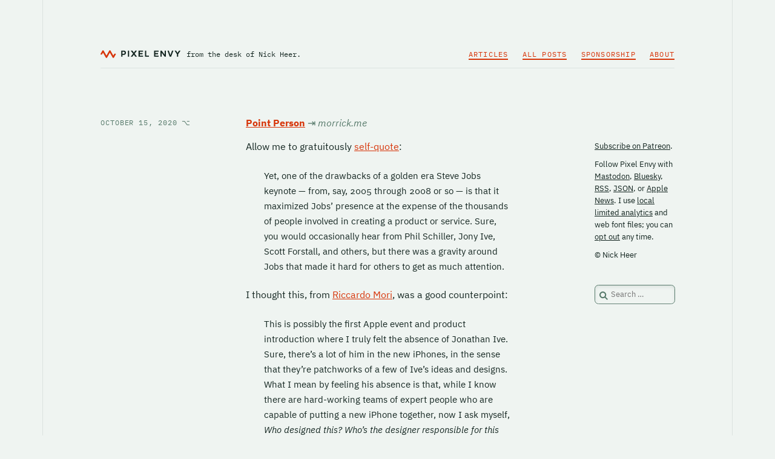

--- FILE ---
content_type: text/html; charset=UTF-8
request_url: https://pxlnv.com/linklog/point-person/
body_size: 4848
content:

<!DOCTYPE html>
<html lang="en-CA" itemscope itemtype="https://schema.org/Article">
<head>
	<meta charset="UTF-8">
	<meta name="viewport" content="width=device-width">
	<meta name="fediverse:creator" content="@nickheer@c.im" />
	
	<title>Point Person &ndash; Pixel Envy</title>
<meta name='robots' content='max-image-preview:large' />
<link rel='stylesheet' id='pxlnv-style-css' href='https://pxlnv.com/wordpress/wp-content/themes/pxlnv-x/style.css' type='text/css' media='all' />
<link rel="https://api.w.org/" href="https://pxlnv.com/wp-json/" /><link rel="alternate" title="JSON" type="application/json" href="https://pxlnv.com/wp-json/wp/v2/posts/30396" /><link rel="EditURI" type="application/rsd+xml" title="RSD" href="https://pxlnv.com/wordpress/xmlrpc.php?rsd" />
<link rel="canonical" href="https://pxlnv.com/linklog/point-person/" />
<link rel="alternate" type="application/json" title="JSON Feed" href="https://pxlnv.com/feed/json/" />
<link rel="pingback" href="https://pxlnv.com/wordpress/xmlrpc.php">
	
	<script>
		if (document.cookie.indexOf("webfont=on") !== -1 || document.cookie.indexOf("webfont=") === -1) {
			var link = document.createElement("link");
			link.href = "https://pxlnv.com/wordpress/wp-content/themes/pxlnv-x/webfont.css";
			link.rel = "stylesheet";
			document.head.appendChild(link);
		}
	</script>
	
	<link rel="alternate" type="application/rss+xml" title="Pixel Envy" href="https://pxlnv.com/feed/">
	
			
			<meta name="description" content="Allow me to gratuitously self-quote: Yet, one of the drawbacks of a golden era Steve Jobs keynote — from, say, 2005 through 2008 or so — is that it maximized Jobs’ presence at the expense of the thousands of people involved in creating a product or service. Sure, you would occasionally hear from Phil Schiller, [&#8230;]">
		<link rel="canonical" href="https://pxlnv.com/linklog/point-person/"> 
		
		
		
	<meta name="author" content="Nick Heer">
	<meta name="twitter:site" content="@pxlnv">
	<meta name="twitter:creator" content="@nickheer">
	<link rel="me" href="https://c.im/@nickheer">
	<link rel="me" href="https://mastodon.social/@pxlnv">
	
	<link rel="apple-touch-icon" href="/apple-touch-icon.png">
	<link rel="icon" type="image/x-icon" href="/wordpress/wp-content/themes/pxlnv-x/images/favicon.ico">
	<link rel="icon" href="/wordpress/wp-content/themes/pxlnv-x/images/favicon-32.png" sizes="32x32">
	<link rel="icon" href="/wordpress/wp-content/themes/pxlnv-x/images/favicon-96.png" sizes="96x96">
	
	<meta name="theme-color" content="#eff4f1" media="(prefers-color-scheme: light)">
	<meta name="theme-color" content="#142621" media="(prefers-color-scheme: dark)">
	
	<script>
	  var _paq = _paq || [];
	  _paq.push(['trackPageView']);
	  _paq.push(['enableLinkTracking']);
	  (function() {
		var u="//pxlnv.com/piwik/";
		_paq.push(['setTrackerUrl', u+'piwik.php']);
		_paq.push(['setSiteId', '1']);
		var d=document, g=d.createElement('script'), s=d.getElementsByTagName('script')[0];
		g.type='text/javascript'; g.async=true; g.defer=true; g.src=u+'piwik.js'; s.parentNode.insertBefore(g,s);
	  })();
	</script>
</head>

<body onload="setupZoom()" class="post-template-default single single-post postid-30396 single-format-standard wp-embed-responsive">
<div id="wrapper" class="hfeed">
<header id="header">
	<div id="header-items">
		<div id="branding">
			<div id="site-title" itemprop="publisher" itemscope itemtype="https://schema.org/Organization">
				<a href="/">
					<figure id="wordmark" title="Pixel Envy" aria-label="Pixel Envy logo">
						<svg xmlns="http://www.w3.org/2000/svg" width="180" height="20" viewBox="0 0 3853.06 360">
							<g id="logo" data-name="logo">
								<path id="svg-glyph" class="glyph" d="M617,360a37.38,37.38,0,0,1-32.26-18.63l-130-224.94a3.19,3.19,0,0,0-5.52,0l-130.68,225a37.29,37.29,0,0,1-64.52-.06L124,116.46a3.19,3.19,0,0,0-5.53,0l-41.14,71a27.77,27.77,0,0,1-23.95,13.81H24a24.12,24.12,0,0,1-16.86-6.62,23.44,23.44,0,0,1-3.92-28.57L89,18.54a37.29,37.29,0,0,1,64.51.08l130.08,225a3.2,3.2,0,0,0,5.54,0l130.68-225a37.28,37.28,0,0,1,64.52.07l130,224.89a3.19,3.19,0,0,0,5.53,0l41.13-71a27.75,27.75,0,0,1,23.94-13.81h29.41a24.09,24.09,0,0,1,16.86,6.63,23.44,23.44,0,0,1,3.92,28.57L649.28,341.46A37.41,37.41,0,0,1,617.05,360Z"></path>
								<path id="svg-wordmark" class="wordmark" d="M1123.4,15.32c24,0,48,4.64,68.63,21.48,21.47,17.68,35,45.05,35,78.73,0,34.53-14.74,63.16-37.9,80.85-20.21,15.58-42.95,19.37-65.68,19.37h-65.27v80a6.2,6.2,0,0,1-6.31,6.31h-47.58a6.57,6.57,0,0,1-6.74-6.31V21.64a6.58,6.58,0,0,1,6.74-6.32Zm24,61.48c-9.27-5.9-19.79-8.42-32-8.42h-57.27v94.31h56c11.79,0,23.58-1.68,32.43-7.58,11.78-7.15,18.94-20.21,18.94-39.58C1165.5,96.59,1158.34,84,1147.4,76.8Zm226.94-61.48a6.21,6.21,0,0,1,6.32,6.32V295.75a6.2,6.2,0,0,1-6.32,6.31h-47.58a6.56,6.56,0,0,1-6.73-6.31V21.64a6.57,6.57,0,0,1,6.73-6.32ZM1752.45,292c4.21,5.05,2.52,10.1-4.22,10.1H1685.5c-5.9,0-8-2.1-11-5.89l-67-91.37-67.37,91.37c-2.52,3.79-5,5.89-10.52,5.89h-63.16c-6.74,0-8.42-5.05-4.21-10.1l108.21-132.64L1464.45,25.85c-3.79-5.05-2.11-10.53,4.63-10.53h63.15c5.48,0,8,2.53,10.53,6.32L1608,110.06l63.16-88.42c3-3.79,5.48-6.32,11.37-6.32h63.58c6.74,0,8.42,5.48,4.21,10.53L1645.92,158.06ZM2043.39,15.32a6.57,6.57,0,0,1,6.73,6.32V62.9a6.57,6.57,0,0,1-6.73,6.32H1894.34v61.89h127.15a6.48,6.48,0,0,1,6.32,6.32v40.84a6.58,6.58,0,0,1-6.32,6.74H1894.34v63.58h149.05c3.79,0,6.73,2.52,6.73,6.31v40.85a6.56,6.56,0,0,1-6.73,6.31h-203a6.57,6.57,0,0,1-6.74-6.31V21.64a6.58,6.58,0,0,1,6.74-6.32Zm155.36,0a6.21,6.21,0,0,1,6.32,6.32v227H2327.6c3.79,0,6.73,2.52,6.73,6.31v40.85a6.56,6.56,0,0,1-6.73,6.31H2151.18a6.57,6.57,0,0,1-6.74-6.31V21.64a6.58,6.58,0,0,1,6.74-6.32Zm593.26,0a6.58,6.58,0,0,1,6.74,6.32V62.9a6.58,6.58,0,0,1-6.74,6.32H2643v61.89h127.16a6.47,6.47,0,0,1,6.31,6.32v40.84a6.57,6.57,0,0,1-6.31,6.74H2643v63.58H2792c3.79,0,6.74,2.52,6.74,6.31v40.85a6.57,6.57,0,0,1-6.74,6.31H2589.07a6.57,6.57,0,0,1-6.74-6.31V21.64a6.58,6.58,0,0,1,6.74-6.32ZM3091,21.64a6.48,6.48,0,0,1,6.31-6.32h45.48a6.47,6.47,0,0,1,6.31,6.32V295.75a6.47,6.47,0,0,1-6.31,6.31h-42.11c-5,0-8-.84-11.79-6.31L2951.17,116.38V295.75a6.48,6.48,0,0,1-6.32,6.31h-45a6.57,6.57,0,0,1-6.74-6.31V21.64a6.58,6.58,0,0,1,6.74-6.32h42.11c5.05,0,7.57,1.69,11.36,6.74L3091,201.43ZM3405.06,297c-1.68,4.63-4.63,6.31-9.68,6.31h-50.53c-5.47,0-8.42-1.68-10.1-6.31L3230.33,24.17c-2.11-5.06-.43-8.85,5.05-8.85h50.95c5.47,0,8.84,2.11,10.52,7.16l72.84,204.63h.85L3445.9,22.48c1.69-5.05,4.64-7.16,10.53-7.16H3507c5.05,0,7.15,3.79,5.05,8.85ZM3780.64,21.64c2.52-4.21,5.05-6.32,10.94-6.32h55.16c6.74,0,8,5.06,4.21,10.53L3744.42,182.9V295.75a6.47,6.47,0,0,1-6.31,6.31h-48a6.48,6.48,0,0,1-6.32-6.31V182.48L3578.11,25.85c-3.79-5.47-2.53-10.53,4.21-10.53h55.16c5.47,0,8,1.69,10.52,6.32l66.11,101.05Z"></path>
							</g>
						</svg>
					</figure>
				</a>
			</div>
			<div id="site-description">from the desk of <br>Nick Heer.</div>
		</div>
		
		<nav id="menu" itemscope itemtype="https://schema.org/SiteNavigationElement">
			<div class="menu-main-menu-container"><ul id="menu-main-menu" class="menu"><li id="menu-item-35782" class="menu-item menu-item-type-post_type menu-item-object-page menu-item-35782"><a href="https://pxlnv.com/articles/" itemprop="url"><span itemprop="name">Articles</span></a></li>
<li id="menu-item-35781" class="menu-item menu-item-type-post_type menu-item-object-page menu-item-35781"><a href="https://pxlnv.com/archives/" itemprop="url"><span itemprop="name">All Posts</span></a></li>
<li id="menu-item-35788" class="menu-item menu-item-type-post_type menu-item-object-page menu-item-35788"><a href="https://pxlnv.com/sponsorship/" itemprop="url"><span itemprop="name">Sponsorship</span></a></li>
<li id="menu-item-35792" class="menu-item menu-item-type-post_type menu-item-object-page menu-item-35792"><a href="https://pxlnv.com/about/" itemprop="url"><span itemprop="name">About</span></a></li>
</ul></div>		</nav>
	</div>
</header>

<div id="container">
	<main id="content"><article id="post-30396" class="category-linklog tag-apple-event tag-design tag-followup tag-jony-ive">
<header>
	<div class="sticker">
		
	<div class="entry-meta">
	<time class="entry-date" datetime="2020-10-15T11:08:00-06:00" title="October 15, 2020" itemprop="datePublished" pubdate>
		<a href="https://pxlnv.com/linklog/point-person/" title="Point Person" rel="bookmark">
			October 15, 2020 <i>&#x2325;</i>
		</a>
	</time>
	<meta itemprop="dateModified" content="October 16, 2020" /></div>	
		</div>
</header>

<div class="entry-content" itemprop="mainEntityOfPage">
<h1 class="link-title" itemprop="headline">		<a href="http://morrick.me/archives/9089" title="Link to source of Point Person">Point Person</a>
		<em><i>&rarrb;</i>
			morrick.me		</em>
	</h1>
<meta itemprop="description" content="Allow me to gratuitously self-quote: Yet, one of the drawbacks of a golden era Steve Jobs keynote — from, say, 2005 through 2008 or so — is that it maximized Jobs’ presence at the expense of the thousands of people involved in creating a product or service. Sure, you would occasionally hear from Phil Schiller, [&hellip;]">

<p>Allow me to gratuitously <a href="https://pxlnv.com/blog/new-iphone-day-2020/">self-quote</a>:</p>

<blockquote>
  <p>Yet, one of the drawbacks of a golden era Steve Jobs keynote — from, say, 2005 through 2008 or so — is that it maximized Jobs’ presence at the expense of the thousands of people involved in creating a product or service. Sure, you would occasionally hear from Phil Schiller, Jony Ive, Scott Forstall, and others, but there was a gravity around Jobs that made it hard for others to get as much attention.</p>
</blockquote>

<p>I thought this, from <a href="http://morrick.me/archives/9089">Riccardo Mori</a>, was a good counterpoint:</p>

<blockquote>
  <p>This is possibly the first Apple event and product introduction where I truly felt the absence of Jonathan Ive. Sure, there’s a lot of him in the new iPhones, in the sense that they’re patchworks of a few of Ive’s ideas and designs. What I mean by feeling his absence is that, while I know there are hard-working teams of expert people who are capable of putting a new iPhone together, now I ask myself, <em>Who designed this? Who’s the designer responsible for this concept and execution?</em></p>
</blockquote>

<p>My criticism of having only a few executives presenting the work of thousands of people is, I think, still fair, but so is its flip side: a greater number of presenters makes it harder to get an impression of <a href="https://daringfireball.net/2020/09/apple_leadership_bubblegum_cards">who is directing</a> these products. That is particularly true of product design. I like the new iPhones — I will have to wait until one is in my hands, but I think they might edge out the iPhone 5 and 5S as my favourite iteration of the product&#8217;s industrial design. But I do not have any sense of a single person who guided the line&#8217;s development. I don&#8217;t know that it is necessary to know the people behind the products to get an impression of whether they have been skilfully designed — I could not name anyone who worked on my camera or my watches, any of which I consider excellent examples of design and quality — but it does feel a little less complete.</p>

<p><b>Update:</b> The head of Apple&#8217;s industrial design team is <a href="https://appleinsider.com/articles/19/06/28/who-are-alan-dye-and-evans-hankey-the-design-leads-replacing-jony-ive">Evans Hankey</a>, which makes her the point person on this project. I stupidly forgot about this year-old change to the design teams. It is, however, odd to me that neither Hankey nor Alan Dye, who heads software design, have bios on Apple&#8217;s leadership page. For a company that prides itself on its design and quality, it seems like they should be more identifiable.</p>

</div>
</article><footer class="footer">
</footer>
	</main>
	<aside id="sidebar" role="complementary">
	<div id="carbonads">
		<span>
			<span class="carbon-wrap">
				<script async type="text/javascript" src="//cdn.carbonads.com/carbon.js?zoneid=1698&serve=CVYD42E&placement=pxlnv" id="_carbonads_js"></script>
			</span>
		</span>
	</div>
	
	<div id="about">
		<p><a href="https://patreon.com/pxlnv">Subscribe on Patreon</a>.</p>
		<p>Follow Pixel Envy with <a href="https://mastodon.social/@pxlnv">Mastodon</a>, <a href="https://bsky.app/profile/pxlnv.bsky.social">Bluesky</a>, <a href="/feed">RSS</a>, <a href="/feed/json">JSON</a>, or <a href="https://apple.news/TAjcS0c5sRV2HYftzmJ6UMQ">Apple News</a>. I use <a href="/privacy">local limited analytics</a> and web font files; you can <a href="https://pxlnv.com/optout.php">opt out</a> any time.</p>
		<p>&copy; Nick Heer</p>
	</div>
	
	<div id="search"><form role="search" method="get" class="search-form" action="https://pxlnv.com/">
				<label>
					<span class="screen-reader-text">Search for:</span>
					<input type="search" class="search-field" placeholder="Search &hellip;" value="" name="s" />
				</label>
				<input type="submit" class="search-submit" value="Search" />
			</form></div>
</aside>
</div>

<footer id="footer">
	<span>Assembled from bits daily in Calgary and around the world. <br>Thank you for reading.</span>
	<div>
		<i>
			
		</i>
	</div>
</footer>

</div>
<script src="//pxlnv.com/zoom/zoom.min.js" type="text/javascript"></script>
</body>
</html>

--- FILE ---
content_type: text/css
request_url: https://pxlnv.com/wordpress/wp-content/themes/pxlnv-x/webfonts/sans/IBMPlexSans-Bold.css
body_size: 265
content:
/* Subset: Cyrillic */
@font-face {
	font-family: 'IBM Plex Sans';
	font-style: normal;
	font-weight: 700;
	src: local("IBM Plex Sans Bold"), local("IBMPlexSans-Bold"), url("IBMPlexSans-Bold-Cyrillic.woff2") format("woff2");
	unicode-range: U+0400-045F, U+0462-0463, U+0472-0475, U+0490-04C2, U+04CF-04D9, U+04DC-04E9, U+04EE-04F9, U+0524-0525
}
/* Subset: Greek */
@font-face {
	font-family: 'IBM Plex Sans';
	font-style: normal;
	font-weight: 700;
	src: local("IBM Plex Sans Bold"), local("IBMPlexSans-Bold"), url("IBMPlexSans-Bold-Greek.woff2") format("woff2");
	unicode-range: U+037E, U+0386-038A, U+038C, U+038E-03A1, U+03A3-03CE
}
/* Subset: Latin1 */
@font-face {
	font-family: 'IBM Plex Sans';
	font-style: normal;
	font-weight: 700;
	src: local("IBM Plex Sans Bold"), local("IBMPlexSans-Bold"), url("IBMPlexSans-Bold-Latin1.woff2") format("woff2");
	unicode-range: U+0000, U+000D, U+0020-007E, U+00A0-00FF, U+0131, U+0152-0153, U+02C6, U+02DA, U+02DC, U+2013-2014, U+2018-201A, U+201C-201E, U+2020-2022, U+2026, U+2030, U+2039-203A, U+2044, U+20AC, U+2122, U+2212, U+FB01-FB02
}
/* Subset: Latin2 */
@font-face {
	font-family: 'IBM Plex Sans';
	font-style: normal;
	font-weight: 700;
	src: local("IBM Plex Sans Bold"), local("IBMPlexSans-Bold"), url("IBMPlexSans-Bold-Latin2.woff2") format("woff2");
	unicode-range: U+0100-0101, U+0104-0130, U+0132-0151, U+0154-017F, U+018F, U+0192, U+01A0-01A1, U+01AF-01B0, U+01FA-01FF, U+0218-021B, U+0237, U+0259, U+1E80-1E85, U+1E9E, U+20A1, U+20A4, U+20A6, U+20A8-20AA, U+20AD-20AE, U+20B1-20B2, U+20B4-20B5, U+20B8-20BA, U+20BD, U+20BF
}
/* Subset: Latin3 */
@font-face {
	font-family: 'IBM Plex Sans';
	font-style: normal;
	font-weight: 700;
	src: local("IBM Plex Sans Bold"), local("IBMPlexSans-Bold"), url("IBMPlexSans-Bold-Latin3.woff2") format("woff2");
	unicode-range: U+0102-0103, U+01CD-01DC, U+1EA0-1EF9, U+20AB
}
/* Subset: All -- note to self: this is a bizarre workaround so zero-width spaces draw correctly */
@font-face {
	font-family: 'IBM Plex Sans';
	font-style: normal;
	font-weight: 700;
	src: local("IBM Plex Sans Bold"), local("IBMPlexSans-Bold"), url("IBMPlexSans-Bold.woff2") format("woff2");
	unicode-range: U+2000-200D
}
